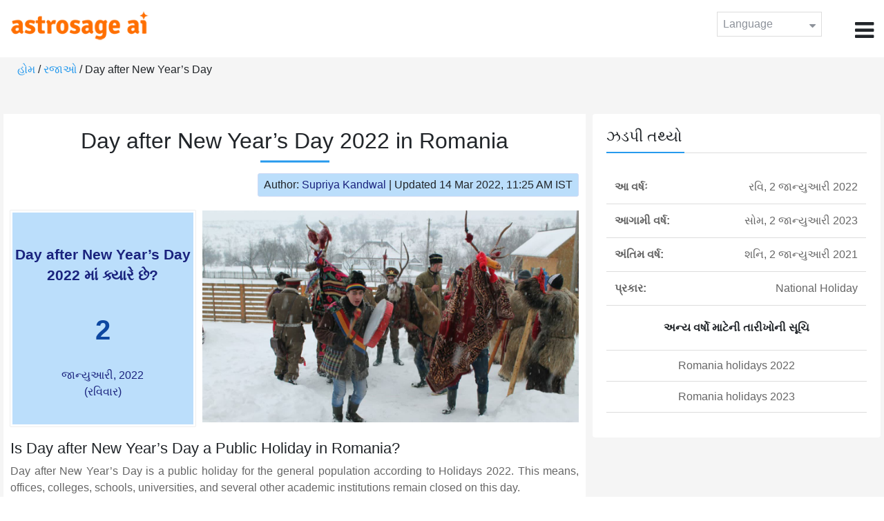

--- FILE ---
content_type: text/html;charset=UTF-8
request_url: https://time.astrosage.com/holidays/romania/day-after-new-year?year=2022&language=gu
body_size: 4159
content:

<!DOCTYPE html>



<html>
<head>
	
    <meta charset="utf-8">
	<meta name="viewport" content="width=device-width, initial-scale=1">
	<link rel="amphtml" href="https://time.astrosage.com/holidays/romania/day-after-new-year?year=2022&view=amp&language=gu"/>
	<link rel="canonical" href="https://time.astrosage.com/holidays/romania/day-after-new-year?year=2022&language=gu" />
	<title>Day after New Year’s Day 2022 in Romania</title>
	<meta name="description" content="Get the dates for Day after New Year’s Day starts in Romania of the year 2022 and other years here at Time.AstroSage.com." />
	<meta name="keywords" content="Day after New Year’s Day 2022, Day after New Year’s Day date 2022, Day after New Year’s Day,  Day after New Year’s Day celebrations, Day after New Year’s Day festival, Day after New Year’s Day festival 2022,  Day after New Year’s Day in Romania, Day after New Year’s Day holiday, observances, holidays, public holiday, public holiday 2022" />
	<script type="application/ld+json">
    {
    "@context":"https://schema.org",
    "@type":"NewsArticle",
    "mainEntityOfPage":{"@type":"WebPage",
    "@id":"https://time.astrosage.com/holidays/romania/day-after-new-year?date=2022&language=gu"},
    "url":"https://time.astrosage.com/holidays/romania/day-after-new-year?date=2022&language=gu",
    "headline":"Day after New Year’s Day 2022 in Romania",
    "datePublished":"2020-07-10T06:15:21+05:30",
    "dateModified":"2022-03-14T11:25:45+05:30",
    "publisher":{"@type":"Organization",
    "@id":"https://www.astrosage.com",
    "name":"AstroSage",
    "logo":{"@type":"ImageObject",
    "url":"https://www.astrosage.com/images/logo-lg.png",
    "width":200,"height":60}},
    "image":{"@type":"ImageObject",
    "url":"https://time.astrosage.com/images/festival/romania/day-after-new-year-day.jpg",
    "width":1280,"height":720},
    "articleSection":"Day after New Year’s Day 2022 in Romania",
    "description":"Get the dates for Day after New Year’s Day starts in Romania of the year 2022 and other years here at Time.AstroSage.com.",
    "author":{"@type":"Person",
    "name":"Supriya Kandwal",
    "url":"https://horoscope.astrosage.com/author/supriya/",
    "image":{"@type":"ImageObject",
    "url":"https://horoscope.astrosage.com/wp-content/uploads/2021/05/supriya.jpg",
    "height":200,"width":200}
    }
    }
	</script>

	<link rel="icon" href="/favicon.ico?v=2" type="image/x-icon" />
<link rel="stylesheet" href="/css/bootstrap.min.css">
<link rel="stylesheet" href="https://cdnjs.cloudflare.com/ajax/libs/font-awesome/4.7.0/css/font-awesome.min.css">
<link type="text/css" rel="stylesheet" href="/css/jquery.autocomplete.css" />
<link rel="stylesheet" href="/css/clock.css">
<link rel="stylesheet" href="/css/app.css">
<link rel="stylesheet" href="/css/style.css">

<script type='text/javascript'	src='/js/jquery.min.js'></script>
	
	
	
	
    
</head>
<body>
	
	


<header class="header">  
	<div class="container-fluid">
            <div class="row">
            <div class="col-md-3 col-sm-2 col-3"> 
                  <div class="logo">
                  <a href="https://www.astrosage.com">
                     <img src="https://www.astrosage.com/images/logo-lg.png" alt="logo" />
                     </a>
                  </div>
               </div>
               <div class="col-md-9 col-sm-10 col-9"> 
               <div class="serch-test">
               
                  </div>
               <div class="lang-dwn">
                <div class="langset"><span class="p-r">Language <i class="fa fa-caret-down" aria-hidden="true"></i></span></div>
                <ul class="langdrp">
                 
                 
                 
                 
                 
                 
                 
                 
                 
                 
                 
                 
                    <li> <a href="/holidays/romania/day-after-new-year?year=2022&language=en" title="English">English</a></li>
                  	<li> <a href="/holidays/romania/day-after-new-year?year=2022&language=hi" title="हिंदी">हिंदी</a></li>
                  	<li> <a href="/holidays/romania/day-after-new-year?year=2022&language=ta" title="Tamil">தமிழ்</a></li>
                  	<li> <a href="/holidays/romania/day-after-new-year?year=2022&language=te" title="Telugu">తెలుగు</a></li>
                  	<li> <a href="/holidays/romania/day-after-new-year?year=2022&language=ka" title="Kannada">ಕನ್ನಡ</a></li>
                  	<li> <a href="/holidays/romania/day-after-new-year?year=2022&language=ml" title="Malayalam">മലയാളം</a></li>
                  	<li> <a href="/holidays/romania/day-after-new-year?year=2022&language=gu" title="Gujarati">ગુજરાતી</a></li>
                  	<li> <a href="/holidays/romania/day-after-new-year?year=2022&language=mr" title="Marathi">मराठी</a></li>
                  	<li> <a href="/holidays/romania/day-after-new-year?year=2022&language=bn" title="Bengali">বাংলা</a></li>
                </ul>
                </div>
               <div class="menu-bar">
                  <div class="menu-icon"><i class="fa fa-bars" aria-hidden="true"></i></div>
                  <div class="menu-nav"> 
                  <ul> 
                  <div class="close-icon"> <i class="fa fa-times" aria-hidden="true"></i> </div>
                  <div class="fdg"> 
	                  <li> <a href="/?language=gu"> હોમ </a></li>
					  <li> <a href="https://www.astrosage.com/2026/horoscope-2026.asp">Horoscope 2026</a></li>
                  	  <li> <a href="https://www.astrosage.com/2026/rashifal-2026.asp">Rashifal 2026</a></li>
	                  <li> <a href="/holidays?language=gu">રજાઓ</a></li>
	                  <li> <a href="/calendar?language=gu">કલેેન્ડર</a></li>
	                  <li> <a href="/calendar/monthly?language=gu">માસિક કલેન્ડર</a></li>
                  </div>
                  <div class="fdg">
                  	<li> <a href="https://www.astrosage.com">AstroSage</a></li>
                  	<li> <a href="https://varta.astrosage.com/talk-to-astrologers">Talk to Astrologer</a></li>                 
                  	<li> <a href="https://panchang.astrosage.com/calendars/indiancalendar?date=2026&language=en">Calendar 2026</a></li>
                  </div>
                  </ul>
                  </div>
                  </div>
               </div>
               
            </div>
         </div>
</header>
  <script>
$(document).ready(function(){
  $(".langset").click(function(){
    $(".langdrp").slideToggle();
  });
});
</script>           
               
   
   <div class="main"> 
	   <div class="container-fluid">
	     <ul class="breadcrum-time"> 
	         <a href="/?language=gu">હોમ</a> / 
	         <a href="/holidays?year=2022&language=gu">રજાઓ</a> / 
	         Day after New Year’s Day
	     </ul>
	   </div>
	    
	    <section class="blogs-section">
	        <div class="container-fluid">
	            <div class="row">
	                <div class="col-sm-8 chk-pad">
	                    <div class="blog-section">
	                       <div class="head-content text-center ch-mn">
	                            <h1> Day after New Year’s Day 2022 in Romania </h1>
	                        </div>
	                        
	                        <div class="row">
								<div class="col-md-12">
									<div class="author-date text-right">
										<span>Author: <a href="https://horoscope.astrosage.com/supriya-kandwal-2/">
										Supriya Kandwal</a></span> | <span>Updated 14 Mar 2022, 11:25 AM IST</span>
									</div>
								</div>
							</div>
	                        
	                        <div class="head-content">
	                            <!-- Page Intro -->
	                               	
	                            <!-- Page Intro END -->
	                        </div>
	                        
	                        <div class="blog-head row equalHeightWrapper">
	                        	<!-- date box -->
	                        	
	
		<div class="col-md-4 pd-right">
	
	


	<div class="text-center blog-date equalHeightDiv">
   		<h2 class="as-fst-title-h1">
   			
   				Day after New Year’s Day 2022 માં ક્યારે છે?
   			
   		</h2>
     	<h2 class="as-fst-title-h2">2</h2>
     	<h3 class="as-fst-title-h3">જાન્યુઆરી, 2022</h3>
     	<h3 class="as-fst-title-h3">(રવિવાર)</h3>
    </div>
</div>

	                        	<!-- date box End-->
	                        	
	                        	<!-- image box -->
	                        	
	<div class="col-md-8 pd-left">
	   <div class="blog-img equalHeightDiv">
	       <img src="/images/festival/romania/day-after-new-year-day.jpg" alt="Day after New Year Day" class="img-fluid" />
	   </div>
	</div>

	                        	<!-- image box End-->
	                        </div>
	                        
	                       	<div class="blog-body">
	                  			<div class="blog-content">
	                          		<!-- Page Content -->
	                               	<h2>Is Day after New Year’s Day a Public Holiday in Romania?</h2><p>Day after New Year’s Day is a public holiday for the general population according to Holidays 2022.  This means, offices, colleges, schools, universities, and several other academic institutions remain closed on this day.<p>
	                            	<!-- Page Content END -->
	                               
	                               <!-- year table box -->
	                               <h2>Day after New Year’s Day Observances</h2>
								   
<div class="table-responsive table-blog">
<table class="table table-bordered">
    <thead>
        <tr>
            <th>
                વર્ષ
            </th>
            <th>
                સપ્તાહ ના દિવસ
            </th>
            <th>
                તારીખ 
            </th>
            <th>નામ</th>
            <th>રજાઓ ના પ્રકાર </th>
        </tr>
    </thead>
    <tbody>
    	
	         <tr>
	             <td><b>2019</b></td>
	             <td>બુધ</td>
	             <td>2 જાન્યુઆરી</td>
	             <td>Day after New Year’s Day</td>
	             <td>રાાષ્ટ્રીય રજા</td>
	         </tr>
         
	         <tr>
	             <td><b>2020</b></td>
	             <td>ગુરૂ</td>
	             <td>2 જાન્યુઆરી</td>
	             <td>Day after New Year’s Day</td>
	             <td>રાાષ્ટ્રીય રજા</td>
	         </tr>
         
	         <tr>
	             <td><b>2021</b></td>
	             <td>શનિ</td>
	             <td>2 જાન્યુઆરી</td>
	             <td>Day after New Year’s Day</td>
	             <td>રાાષ્ટ્રીય રજા</td>
	         </tr>
         
	         <tr>
	             <td><b>2022</b></td>
	             <td>રવિ</td>
	             <td>2 જાન્યુઆરી</td>
	             <td>Day after New Year’s Day</td>
	             <td>રાાષ્ટ્રીય રજા</td>
	         </tr>
         
	         <tr>
	             <td><b>2023</b></td>
	             <td>સોમ</td>
	             <td>2 જાન્યુઆરી</td>
	             <td>Day after New Year’s Day</td>
	             <td>રાાષ્ટ્રીય રજા</td>
	         </tr>
         
	         <tr>
	             <td><b>2024</b></td>
	             <td>મંગળ</td>
	             <td>2 જાન્યુઆરી</td>
	             <td>Day after New Year’s Day</td>
	             <td>રાાષ્ટ્રીય રજા</td>
	         </tr>
         
	         <tr>
	             <td><b>2025</b></td>
	             <td>ગુરૂ</td>
	             <td>2 જાન્યુઆરી</td>
	             <td>Day after New Year’s Day</td>
	             <td>રાાષ્ટ્રીય રજા</td>
	         </tr>
           
        </tbody>
    </table>
</div>
									<!-- year table box End -->
									
	                               <!-- FAQ -->
	                               	
	                            	<!-- FAQ END -->
	                               
		                             <!-- Page Bottom -->  
		                              	We hope you have liked this article on Day after New Year’s Day 2022 in Romania. Thank you for being an important part of AstroSage.
		                              <!-- Page Bottom End-->
	                            </div>
	                       </div>
                       </div>
                	</div>
	                
	                <!-- Right side Boxes -->
	                <div class="col-sm-4 chk-pad-l">
	                	<!-- quick facts box -->
	                    
<div class="blog-right-section">
     <h2> ઝડપી તથ્યો</h2> 
     <table class="table">
         <tbody>
             <tr>
                 <th width="30%">આ વર્ષઃ</th>
                 <td width="70%">રવિ, 2 જાન્યુઆરી 2022</td>
             </tr>
             
             
	             <tr>
	                 <th width="30%">આગામી વર્ષ:</th>
	                 <td width="70%">સોમ, 2 જાન્યુઆરી 2023</td>
	             </tr>
             
             
	             <tr>
	                 <th width="30%">અંતિમ વર્ષ:</th>
	                 <td width="70%">શનિ, 2 જાન્યુઆરી 2021</td>
	             </tr>
             
             <tr>
                 <th width="30%"> પ્રકાર:</th>
                 <td width="70%">National Holiday</td>
             </tr>
         </tbody>
     </table>
     
     <ul class="quicklinks text-center">
    	<b>અન્ય વર્ષો માટેની તારીખોની સૂચિ</b>
         <li>
              <a></a>
         </li>
         <li>
         	<a href="/holidays/romania?year=2022&language=gu"> Romania holidays 2022</a>
          </li>
          <li>
              <a href="/holidays/romania?year=2023&language=gu"> Romania holidays 2023</a>
          </li>
     </ul>
 </div>
	                    
	                    <!-- other name section-->
	                    

						<!-- other name section end-->
						
	                    <!-- month list of festivals for selected country box -->
	                    
	                    
	                    <!-- related festivals box -->
	                    
	                </div>
	                <!-- Right side Boxes End-->
	                
	          	</div>
	        </div>
	    </section>
  	</div>
  
    
<footer class="footer bg-white">
	<div class="container-fluid">
		<div class="row">
			<div class="col-sm-12 text-center">
				<a href="https://www.astrosage.com/about-us.asp">અમારા વિશે જાણો</a>	 | 	
				<a href="https://www.astrosage.com/contactUs.asp">સંપર્ક કરો </a>	| 	
				<a href="https://www.astrosage.com/terms-conditions.asp">નિયમ અને શર્તેં</a> | 			
				<a href="https://www.astrosage.com/privacy-policy.asp">ગોપનીયતા સંબંધિત નીતિ</a> 
			</div>
		</div>
		<div class="row margin-t">
		<div class="col-sm-12 text-center">
			All copyrights reserved © <script>document.write(new Date().getFullYear());</script> AstroSage.com
		</div>
		
	</div>
	</div>
</footer>
    <script type='text/javascript' src='/js/bootstrap.min.js'></script>
<script type='text/javascript' src='/js/jquery.autocomplete.js'></script>
<script type='text/javascript' src='/js/custom.js'></script>
<script type='text/javascript' src='/js/timemaster.js'></script>
<!-- Google tag (gtag.js) -->
<!-- Google tag (gtag.js) -->
<script async src="https://www.googletagmanager.com/gtag/js?id=G-85F0YCQCT4"></script>
<script>
  window.dataLayer = window.dataLayer || [];
  function gtag(){dataLayer.push(arguments);}
  gtag('js', new Date());

  gtag('config', 'G-85F0YCQCT4');
</script>
<!-- Google tag (2 gtag.js) -->
<script async src="https://www.googletagmanager.com/gtag/js?id=UA-245702-1"></script>
<script>
    window.dataLayer = window.dataLayer || [];
    function gtag() { dataLayer.push(arguments); }
    gtag('js', new Date());

    gtag('config', 'UA-245702-1');
</script>
    
    <script>
        // script for box-equal-height
        $(document).ready(function () {
            var maxHeight = 0;
            var _equalHeight = function (eq) {
                $(eq).each(function () {
                    $(this).find('.equalHeightDiv').each(function () {
                        if ($(this).height() > maxHeight) {
                            maxHeight = $(this).height();
                        }
                    });
                    $(this).find('.equalHeightDiv').height(maxHeight);
                });
            }
            _equalHeight('.equalHeightWrapper');
        });
    </script>
<script defer src="https://static.cloudflareinsights.com/beacon.min.js/vcd15cbe7772f49c399c6a5babf22c1241717689176015" integrity="sha512-ZpsOmlRQV6y907TI0dKBHq9Md29nnaEIPlkf84rnaERnq6zvWvPUqr2ft8M1aS28oN72PdrCzSjY4U6VaAw1EQ==" data-cf-beacon='{"version":"2024.11.0","token":"11b52c72f99c40a6888c6faf52ab6e6a","r":1,"server_timing":{"name":{"cfCacheStatus":true,"cfEdge":true,"cfExtPri":true,"cfL4":true,"cfOrigin":true,"cfSpeedBrain":true},"location_startswith":null}}' crossorigin="anonymous"></script>
</body>
</html>